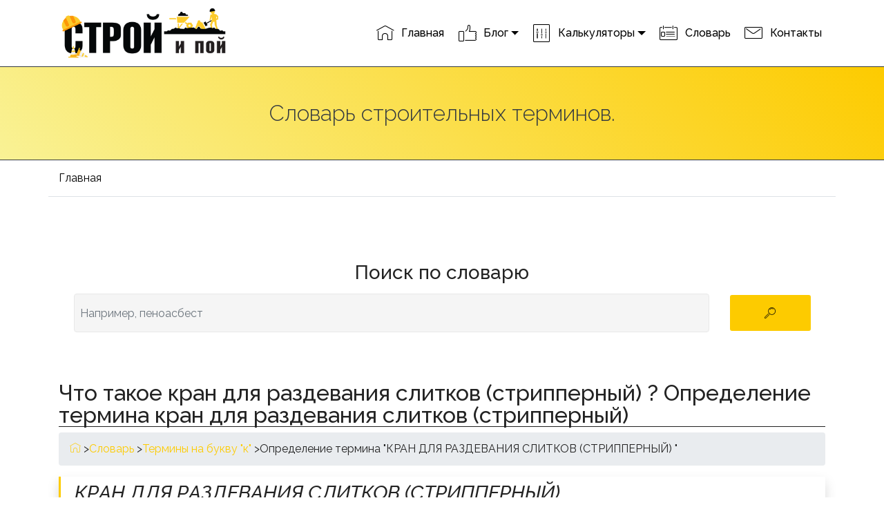

--- FILE ---
content_type: text/html; charset=utf-8
request_url: https://stroyipoy.ru/slovar/k/kran-dlya-razdyevaniya-slitkov-strippyernyy
body_size: 13220
content:
<!DOCTYPE html>
<html lang="ru" dir="ltr" prefix="content: http://purl.org/rss/1.0/modules/content/ dc: http://purl.org/dc/terms/ foaf: http://xmlns.com/foaf/0.1/ og: http://ogp.me/ns# rdfs: http://www.w3.org/2000/01/rdf-schema# sioc: http://rdfs.org/sioc/ns# sioct: http://rdfs.org/sioc/types# skos: http://www.w3.org/2004/02/skos/core# xsd: http://www.w3.org/2001/XMLSchema#">
  <head>
  <meta http-equiv="Content-Type" content="text/html; charset=utf-8" />
<meta name="og:description" content="Что такое кран для раздевания слитков (стрипперный) ? Определение слова (термина) &quot;кран для раздевания слитков (стрипперный) &quot; Поиск в словаре строительного (архитектурного) термина кран для раздевания слитков (стрипперный)  (kran dlya razdyevaniya slitkov (strippyernyy) ). " />
<meta name="description" content="Что такое кран для раздевания слитков (стрипперный) ? Определение слова (термина) &quot;кран для раздевания слитков (стрипперный) &quot; Поиск в словаре строительного (архитектурного) термина кран для раздевания слитков (стрипперный)  (kran dlya razdyevaniya slitkov (strippyernyy) ). " />
<title>Что такое кран для раздевания слитков (стрипперный) ? КРАН ДЛЯ РАЗДЕВАНИЯ СЛИТКОВ (СТРИППЕРНЫЙ) . Определение термина кран для раздевания слитков (стрипперный) </title>
<link rel="shortcut icon" href="https://stroyipoy.ru/favicon.ico" type="image/vnd.microsoft.icon" />
<link rel="image_src" href="https://stroyipoy.ru/_files/baner/banner2.jpg" />
<link rel="canonical" href="https://stroyipoy.ru/slovar/k/kran-dlya-razdyevaniya-slitkov-strippyernyy" />
  <title>Словарь строительных терминов. | СТРОЙ и ПОЙ</title>
  <meta http-equiv="X-UA-Compatible" content="IE=edge"/>
  <meta name="viewport" content="width=device-width, initial-scale=1, maximum-scale=1"/>
  <meta property="og:image" content="path/to/image.jpg"/>
  <link rel="apple-touch-icon" sizes="180x180" href="/apple-touch-icon.png"/>
  <link rel="icon" type="image/png" sizes="32x32" href="/favicon-32x32.png"/>
  <link rel="icon" type="image/png" sizes="16x16" href="/favicon-16x16.png"/>
  <link rel="manifest" href="/manifest.json"/>
  <meta name="theme-color" content="#ffffff"/>
  <meta name="msapplication-navbutton-color" content="#222222"/>
  <meta name="apple-mobile-web-app-status-bar-style" content="#222222"/>
  <link type="text/css" rel="stylesheet" href="https://stroyipoy.ru/_files/css/css_xE-rWrJf-fncB6ztZfd2huxqgxu4WO-qwma6Xer30m4.css" media="all" />
<link type="text/css" rel="stylesheet" href="https://stroyipoy.ru/_files/css/css_TsVRTbLFUpEZAfw-_bWPJu840QT523CPjUVJ5MRWfyk.css" media="all" />
<link type="text/css" rel="stylesheet" href="https://stroyipoy.ru/_files/css/css_4DH-Pu2uK1wLOlej8-j8a91E6eHgH5LKybe2Vff2O5k.css" media="all" />
<link type="text/css" rel="stylesheet" href="https://stroyipoy.ru/_files/css/css_iNKy3G3QA5APpnk8qb_uRnvxgrFhjPCvrVATCyt-A_o.css" media="all" />
  <meta name="yandex-verification" content="73ca163c0c0d0701" />
  <!-- Yandex.RTB -->
  <script>window.yaContextCb=window.yaContextCb||[]</script>
  <script src="https://yandex.ru/ads/system/context.js" async></script>
</head>
<body class="light-page">
  <div id="skip-link">
    <a href="#main-content" class="element-invisible element-focusable">Перейти к основному содержанию</a>
  </div>
    <div id="wrap">
  <div class="region region-header">
    <div id="block-block-10" class="block block-block">

    
  <div class="content">
    <section class="menu cid-siHH4hfYKC" once="menu" id="menu1-f">
    <nav class="navbar navbar-expand beta-menu align-items-center navbar-toggleable-sm">
        <button class="navbar-toggler navbar-toggler-right" type="button" data-toggle="collapse" data-target="#navbarSupportedContent" aria-controls="navbarSupportedContent" aria-expanded="false" aria-label="Toggle navigation">
            <div class="hamburger">
                <span></span>
                <span></span>
                <span></span>
                <span></span>
            </div>
        </button>
        <div class="menu-logo">
            <div class="navbar-brand">
                <span class="navbar-logo">
                    <a href="/">
                         <img src="/_files/stroyipoy_logo.png" alt="Строительный портал StroyiPoy.ru" style="height: 5rem;">
                    </a>
                </span>
                
            </div>
        </div>
        <div class="collapse navbar-collapse d-block" id="navbarSupportedContent" style="flex-direction: column;align-items: flex-end;">
            <ul class="navbar-nav nav-dropdown" data-app-modern-menu="true w-100">
<li class="nav-item"><a class="nav-link link text-black text-primary display-4" href="/"> <span class="mbri-home mbr-iconfont mbr-iconfont-btn"></span> Главная</a></li>
                <li class="nav-item dropdown">
                    <a class="nav-link link dropdown-toggle text-black display-4" href="#" data-toggle="dropdown-submenu" aria-expanded="false"><span class="mbri-like mbr-iconfont mbr-iconfont-btn"></span> Блог</a><div class="dropdown-menu text-left border">
<a class="dropdown-item text-black display-4 d-block" href="/blog/cat/sdelay-sam">Сделай сам</a>
<a class="dropdown-item text-black display-4 d-block" href="/blog/cat/stroitelstvo">Строительство</a>
<a class="dropdown-item text-black display-4 d-block" href="/blog/cat/remont">Ремонт</a>
<a class="dropdown-item text-black display-4 d-block" href="/blog/cat/dizayn">Дизайн</a>
<a class="dropdown-item text-black display-4 d-block" href="/blog/cat/interer">Интерьер</a>
<a class="dropdown-item text-black display-4 d-block" href="/blog/cat/eksterer">Экстерьер</a>
<a class="dropdown-item text-black display-4 d-block" href="/blog/cat/instrumenty-i-materialy">Инструменты и материалы</a>
<a class="dropdown-item text-black display-4 d-block" href="/blog/cat/landshaftnyy-dizayn">Ландшафтный дизайн</a>
<a class="dropdown-item text-black display-4 d-block" href="/blog/cat/stroitelnyy-yumor">Строительный юмор</a>
<a class="dropdown-item text-black display-4 d-block" href="/blog/">Все записи</a>
</div>
                </li><li class="nav-item dropdown">
                    <a class="nav-link link dropdown-toggle text-black display-4" href="/calc" data-toggle="dropdown-submenu" aria-expanded="false"><span class="mbri-setting2 mbr-iconfont mbr-iconfont-btn"></span> Калькуляторы</a><div class="dropdown-menu text-left border">
<a class="dropdown-item text-black display-4 d-block" href="/calc/metiz">Калькулятор крепежа и метизов</a>
<a class="dropdown-item text-black display-4 d-block" href="/calc/saiding">Калькулятор расчета сайдинга</a>
<a class="dropdown-item text-black display-4 d-block" href="/calc/balka">Прогиб и прочность балки</a>
<a class="dropdown-item text-black display-4 d-block" href="/calc/credit">Кредитный калькулятор</a>
<a class="dropdown-item text-black display-4 d-block" href="/calc/pruzhyny">Калькулятор расчета пружин</a>
</div>
                </li><li class="nav-item"><a class="nav-link link text-black display-4" href="/slovar" aria-expanded="false"><span class="mbri-contact-form mbr-iconfont mbr-iconfont-btn"></span> Словарь</a></li><li class="nav-item"><a class="nav-link link text-black display-4" href="/contacts"><span class="mbri-letter mbr-iconfont mbr-iconfont-btn"></span> Контакты</a></li></ul>

            <div class="navbar-buttons mbr-section-btn d-none"><a class="btn btn-sm btn-primary display-4" href="#"><span class="mbri-rocket mbr-iconfont mbr-iconfont-btn"></span> Реклама</a></div>
        </div>
    </nav>
</section>  </div>
</div>
  </div>


<section class="header3 cid-siKraHOqTh py-5 border-top border-dark border-bottom">
	<div class="container">
		<div class="row justify-content-center">
			<div class="title col-12 col-md-12">
				<h1 class="mbr-section-title mbr-fonts-style align-center display-2 text-dark mb-0">Словарь строительных терминов.</h1>
			</div>
		</div>
	</div>
</section>
	<div class="container text-left mb-5 border-bottom py-3">
		<div class="mbr-section-subtitle mbr-fonts-style display-7"><a style="color:#000" href="/">Главная</a></div>	</div>

<div class="tabs text-center">
</div>
<div class="cid-sgxTXGSWya display-7">
<div class="container">
<div class="row">
<div class="col-md col-lg order-2">
  <div class="region region-content">
    <div id="block-system-main" class="block block-system">

    
  <div class="content">
    
<div class="view view-slovar view-id-slovar view-display-id-page view-dom-id-1d8101fa9ed175ee126f6089da48edce">
            <div class="view-header">
      <div class="text-center py-5">
<h3 class="block-title">Поиск по словарю</h3>
<form class="search-container" method="get" action="/slovar" id="slovar24">
<div class="dragArea row form-inline justify-content-center">
                            <div class="col-10  form-group " data-for="email">
                                <input type="text" id="search-bar" placeholder="Например, пеноасбест" name="slovo" required="required" class="form-control input-sm input-inverse my-2 display-7 w-100" id="email-footer4-1f">
                            </div>
                            <div class="col-auto input-group-btn">
                                <a href="#" onclick="document.getElementById('slovar24').submit(); return false;" class="btn btn-primary m-0 display-4"><span class="mbri-search"></span></a>
                            </div>
</div>
</form>
</div><div class="py-3 text-center">
<h1 class="text-left" style="border-bottom:solid 1px; font-size:2rem">Что такое кран для раздевания слитков (стрипперный) ? Определение термина кран для раздевания слитков (стрипперный) </h1><ol class="breadcrumb w-100">
  <li><a href="/"><span class="mbri-home"></span></a> > </li>
  <li><a href="/slovar">Словарь</a> > </li>
  <li><a href="/slovar/k">Термины на букву "к"</a> > </li>
  <li class="active">Определение термина "КРАН ДЛЯ РАЗДЕВАНИЯ СЛИТКОВ (СТРИППЕРНЫЙ) "</li>
</ol>
<blockquote class="text-left shadow">
  <div class="panel-heading"><h3>КРАН ДЛЯ РАЗДЕВАНИЯ СЛИТКОВ (СТРИППЕРНЫЙ) </h3></div>
  <div class="panel-body">
  <p><b>Что такое "кран для раздевания слитков (стрипперный) "?</b><br> Определение термина <b>кран для раздевания слитков (стрипперный) </b>: кран мостового типа, оборудованный устройством для выталкивания слитков из изложниц.</p>
  </div>
</blockquote>

<div class="container">
<!-- Yandex Native Ads C-A-1622797-2 -->
<div id="id-C-A-1622797-2"></div>
<script>window.yaContextCb.push(()=>{
  Ya.Context.AdvManager.renderWidget({
    renderTo: 'id-C-A-1622797-2',
    blockId: 'C-A-1622797-2'
  })
})</script>
</div>

<div class="row">
<div class="col-lg-4 col-md-6 col-12"><a href="/slovar/a/avtokran" class="btn btn-primary btn-block px-1">автокран </a></div><div class="col-lg-4 col-md-6 col-12"><a href="/slovar/b/bashnya-krana" class="btn btn-primary btn-block px-1">башня (крана) </a></div><div class="col-lg-4 col-md-6 col-12"><a href="/slovar/b/bukranii" class="btn btn-primary btn-block px-1">букрании </a></div><div class="col-lg-4 col-md-6 col-12"><a href="/slovar/g/golovnaya-organizaciya-po-kranostroyeniyu" class="btn btn-primary btn-block px-1">головная организация по краностроению </a></div><div class="col-lg-4 col-md-6 col-12"><a href="/slovar/z/zapornyy-kran" class="btn btn-primary btn-block px-1">запорный кран </a></div><div class="col-lg-4 col-md-6 col-12"><a href="/slovar/k/kolonna-krana" class="btn btn-primary btn-block px-1">колонна (крана) </a></div><div class="col-lg-4 col-md-6 col-12"><a href="/slovar/k/kran-bashyennyy" class="btn btn-primary btn-block px-1">кран башенный </a></div><div class="col-lg-4 col-md-6 col-12"><a href="/slovar/k/kran-vyelosipyednyy" class="btn btn-primary btn-block px-1">кран велосипедный </a></div><div class="col-lg-4 col-md-6 col-12"><a href="/slovar/k/kran-vyentilnogo-tipa" class="btn btn-primary btn-block px-1">кран вентильного типа </a></div><div class="col-lg-4 col-md-6 col-12"><a href="/slovar/k/kran-vodoprovodnyy" class="btn btn-primary btn-block px-1">кран водопроводный </a></div><div class="col-lg-4 col-md-6 col-12"><a href="/slovar/k/kran-gidravlichyeskiy" class="btn btn-primary btn-block px-1">кран гидравлический </a></div><div class="col-lg-4 col-md-6 col-12"><a href="/slovar/k/kran-gryeyfyernyy" class="btn btn-primary btn-block px-1">кран грейферный </a></div><div class="col-lg-4 col-md-6 col-12"><a href="/slovar/k/kran-drossyelnogo-tipa" class="btn btn-primary btn-block px-1">кран дроссельного типа </a></div><div class="col-lg-4 col-md-6 col-12"><a href="/slovar/k/kran-zhyelyeznodorozhnyy" class="btn btn-primary btn-block px-1">кран железнодорожный </a></div><div class="col-lg-4 col-md-6 col-12"><a href="/slovar/k/kran-kabyelnogo-tipa" class="btn btn-primary btn-block px-1">кран кабельного типа </a></div><div class="col-lg-4 col-md-6 col-12"><a href="/slovar/k/kran-kabyelnyy" class="btn btn-primary btn-block px-1">кран кабельный </a></div><div class="col-lg-4 col-md-6 col-12"><a href="/slovar/k/kran-kabyelnyy-mostovoy" class="btn btn-primary btn-block px-1">кран кабельный мостовой </a></div><div class="col-lg-4 col-md-6 col-12"><a href="/slovar/k/kran-kovochnyy" class="btn btn-primary btn-block px-1">кран ковочный </a></div><div class="col-lg-4 col-md-6 col-12"><a href="/slovar/k/kran-kozlovoy" class="btn btn-primary btn-block px-1">кран козловой </a></div><div class="col-lg-4 col-md-6 col-12"><a href="/slovar/k/kran-kolodcyevyy" class="btn btn-primary btn-block px-1">кран колодцевый </a></div><div class="col-lg-4 col-md-6 col-12"><a href="/slovar/k/kran-konsolnyy" class="btn btn-primary btn-block px-1">кран консольный </a></div><div class="col-lg-4 col-md-6 col-12"><a href="/slovar/k/kran-konsolnyy-na-kolonnye" class="btn btn-primary btn-block px-1">кран консольный на колонне </a></div><div class="col-lg-4 col-md-6 col-12"><a href="/slovar/k/kran-korotkobazovyy" class="btn btn-primary btn-block px-1">кран короткобазовый </a></div><div class="col-lg-4 col-md-6 col-12"><a href="/slovar/k/kran-kryukovoy" class="btn btn-primary btn-block px-1">кран крюковой </a></div><div class="col-lg-4 col-md-6 col-12"><a href="/slovar/k/kran-lityeynyy" class="btn btn-primary btn-block px-1">кран литейный </a></div><div class="col-lg-4 col-md-6 col-12"><a href="/slovar/k/kran-magnitnyy" class="btn btn-primary btn-block px-1">кран магнитный </a></div><div class="col-lg-4 col-md-6 col-12"><a href="/slovar/k/kran-machtovyy" class="btn btn-primary btn-block px-1">кран мачтовый </a></div><div class="col-lg-4 col-md-6 col-12"><a href="/slovar/k/kran-machtovyy-vantovyy" class="btn btn-primary btn-block px-1">кран мачтовый вантовый </a></div><div class="col-lg-4 col-md-6 col-12"><a href="/slovar/k/kran-machtovyy-zhyestkonogiy" class="btn btn-primary btn-block px-1">кран мачтовый жестконогий </a></div><div class="col-lg-4 col-md-6 col-12"><a href="/slovar/k/kran-myehanichyeskiy" class="btn btn-primary btn-block px-1">кран механический </a></div><div class="col-lg-4 col-md-6 col-12"><a href="/slovar/k/kran-mostovogo-tipa" class="btn btn-primary btn-block px-1">кран мостового типа </a></div><div class="col-lg-4 col-md-6 col-12"><a href="/slovar/k/kran-mostovoy" class="btn btn-primary btn-block px-1">кран мостовой </a></div><div class="col-lg-4 col-md-6 col-12"><a href="/slovar/k/kran-muldogryeyfyernyy" class="btn btn-primary btn-block px-1">кран мульдогрейферный </a></div><div class="col-lg-4 col-md-6 col-12"><a href="/slovar/k/kran-muldozavalochnyy" class="btn btn-primary btn-block px-1">кран мульдозавалочный </a></div><div class="col-lg-4 col-md-6 col-12"><a href="/slovar/k/kran-muldomagnitnyy" class="btn btn-primary btn-block px-1">кран мульдомагнитный </a></div><div class="col-lg-4 col-md-6 col-12"><a href="/slovar/k/kran-na-gusyenichnom-hodu" class="btn btn-primary btn-block px-1">кран на гусеничном ходу </a></div><div class="col-lg-4 col-md-6 col-12"><a href="/slovar/k/kran-na-kolyesnom-hodu" class="btn btn-primary btn-block px-1">кран на колесном ходу </a></div><div class="col-lg-4 col-md-6 col-12"><a href="/slovar/k/kran-na-spyecialnom-shassi" class="btn btn-primary btn-block px-1">кран на специальном шасси </a></div><div class="col-lg-4 col-md-6 col-12"><a href="/slovar/k/kran-nastyennyy" class="btn btn-primary btn-block px-1">кран настенный </a></div><div class="col-lg-4 col-md-6 col-12"><a href="/slovar/k/kran-nyepovorotnyy" class="btn btn-primary btn-block px-1">кран неповоротный </a></div><div class="col-lg-4 col-md-6 col-12"><a href="/slovar/k/kran-nyepolnopovorotnyy" class="btn btn-primary btn-block px-1">кран неполноповоротный </a></div><div class="col-lg-4 col-md-6 col-12"><a href="/slovar/k/kran-opornyy" class="btn btn-primary btn-block px-1">кран опорный </a></div><div class="col-lg-4 col-md-6 col-12"><a href="/slovar/k/kran-pyeryegruzhatyel-prichalnyy" class="btn btn-primary btn-block px-1">кран перегружатель причальный </a></div><div class="col-lg-4 col-md-6 col-12"><a href="/slovar/k/kran-pyeryedvizhnoy" class="btn btn-primary btn-block px-1">кран передвижной </a></div><div class="col-lg-4 col-md-6 col-12"><a href="/slovar/k/kran-pyeryestavnoy" class="btn btn-primary btn-block px-1">кран переставной </a></div><div class="col-lg-4 col-md-6 col-12"><a href="/slovar/k/kran-plavuchiy" class="btn btn-primary btn-block px-1">кран плавучий </a></div><div class="col-lg-4 col-md-6 col-12"><a href="/slovar/k/kran-pnyevmokolyesnyy" class="btn btn-primary btn-block px-1">кран пневмоколесный </a></div><div class="col-lg-4 col-md-6 col-12"><a href="/slovar/k/kran-povorotnyy" class="btn btn-primary btn-block px-1">кран поворотный </a></div><div class="col-lg-4 col-md-6 col-12"><a href="/slovar/k/kran-podvyesnoy" class="btn btn-primary btn-block px-1">кран подвесной </a></div><div class="col-lg-4 col-md-6 col-12"><a href="/slovar/k/kran-polnopovorotnyy" class="btn btn-primary btn-block px-1">кран полноповоротный </a></div><div class="col-lg-4 col-md-6 col-12"><a href="/slovar/k/kran-polukozlovoy" class="btn btn-primary btn-block px-1">кран полукозловой </a></div><div class="col-lg-4 col-md-6 col-12"><a href="/slovar/k/kran-poluportalnyy" class="btn btn-primary btn-block px-1">кран полупортальный </a></div><div class="col-lg-4 col-md-6 col-12"><a href="/slovar/k/kran-portalnyy" class="btn btn-primary btn-block px-1">кран портальный </a></div><div class="col-lg-4 col-md-6 col-12"><a href="/slovar/k/kran-posadochnyy" class="btn btn-primary btn-block px-1">кран посадочный </a></div><div class="col-lg-4 col-md-6 col-12"><a href="/slovar/k/kran-pricyepnoy" class="btn btn-primary btn-block px-1">кран прицепной </a></div><div class="col-lg-4 col-md-6 col-12"><a href="/slovar/k/kran-probkovogo-tipa" class="btn btn-primary btn-block px-1">кран пробкового типа </a></div><div class="col-lg-4 col-md-6 col-12"><a href="/slovar/k/kran-radialnyy" class="btn btn-primary btn-block px-1">кран радиальный </a></div><div class="col-lg-4 col-md-6 col-12"><a href="/slovar/k/kran-ryelsovyy" class="btn btn-primary btn-block px-1">кран рельсовый </a></div><div class="col-lg-4 col-md-6 col-12"><a href="/slovar/k/kran-ruchnoy" class="btn btn-primary btn-block px-1">кран ручной </a></div><div class="col-lg-4 col-md-6 col-12"><a href="/slovar/k/kran-samopodyemnyy" class="btn btn-primary btn-block px-1">кран самоподъемный </a></div><div class="col-lg-4 col-md-6 col-12"><a href="/slovar/k/kran-samohodnyy" class="btn btn-primary btn-block px-1">кран самоходный </a></div><div class="col-lg-4 col-md-6 col-12"><a href="/slovar/k/kran-stacionarnyy" class="btn btn-primary btn-block px-1">кран стационарный </a></div><div class="col-lg-4 col-md-6 col-12"><a href="/slovar/k/kran-stryelovogo-tipa" class="btn btn-primary btn-block px-1">кран стрелового типа </a></div><div class="col-lg-4 col-md-6 col-12"><a href="/slovar/k/kran-stryelovoy" class="btn btn-primary btn-block px-1">кран стреловой </a></div><div class="col-lg-4 col-md-6 col-12"><a href="/slovar/k/kran-stryelovoy-samohodnyy" class="btn btn-primary btn-block px-1">кран стреловой самоходный </a></div><div class="col-lg-4 col-md-6 col-12"><a href="/slovar/k/kran-stryelovoy-sudovoy" class="btn btn-primary btn-block px-1">кран стреловой судовой </a></div><div class="col-lg-4 col-md-6 col-12"><a href="/slovar/k/kran-sharovogo-tipa" class="btn btn-primary btn-block px-1">кран шарового типа </a></div><div class="col-lg-4 col-md-6 col-12"><a href="/slovar/k/kran-shtyryevoy" class="btn btn-primary btn-block px-1">кран штыревой </a></div><div class="col-lg-4 col-md-6 col-12"><a href="/slovar/k/kran-elyektrichyeskiy" class="btn btn-primary btn-block px-1">кран электрический </a></div><div class="col-lg-4 col-md-6 col-12"><a href="/slovar/k/kran-manipulyator" class="btn btn-primary btn-block px-1">кран-манипулятор </a></div><div class="col-lg-4 col-md-6 col-12"><a href="/slovar/k/kran-shtabyelyer" class="btn btn-primary btn-block px-1">кран-штабелер </a></div><div class="col-lg-4 col-md-6 col-12"><a href="/slovar/k/kranovschik-mashinist" class="btn btn-primary btn-block px-1">крановщик (машинист) </a></div><div class="col-lg-4 col-md-6 col-12"><a href="/slovar/k/krany-ruchnogo-upravlyeniya" class="btn btn-primary btn-block px-1">краны ручного управления </a></div><div class="col-lg-4 col-md-6 col-12"><a href="/slovar/l/lyestnica-posadochnaya-kranovaya" class="btn btn-primary btn-block px-1">лестница посадочная (крановая) </a></div><div class="col-lg-4 col-md-6 col-12"><a href="/slovar/m/myehanizm-pyeryedvizhyeniya-krana" class="btn btn-primary btn-block px-1">механизм передвижения крана </a></div><div class="col-lg-4 col-md-6 col-12"><a href="/slovar/m/most-krana" class="btn btn-primary btn-block px-1">мост (крана) </a></div><div class="col-lg-4 col-md-6 col-12"><a href="/slovar/o/ogranichityel-funkciy-krana" class="btn btn-primary btn-block px-1">ограничитель функций крана </a></div><div class="col-lg-4 col-md-6 col-12"><a href="/slovar/o/opyerator-krana" class="btn btn-primary btn-block px-1">оператор (крана) </a></div><div class="col-lg-4 col-md-6 col-12"><a href="/slovar/p/panyel-s-ekranom" class="btn btn-primary btn-block px-1">панель с экраном </a></div><div class="col-lg-4 col-md-6 col-12"><a href="/slovar/p/pyeryedvizhyeniye-krana" class="btn btn-primary btn-block px-1">передвижение крана </a></div><div class="col-lg-4 col-md-6 col-12"><a href="/slovar/p/platforma-povorotnaya-krana" class="btn btn-primary btn-block px-1">платформа поворотная (крана) </a></div><div class="col-lg-4 col-md-6 col-12"><a href="/slovar/p/portal-krana" class="btn btn-primary btn-block px-1">портал (крана) </a></div><div class="col-lg-4 col-md-6 col-12"><a href="/slovar/r/ryeguliruyuschiy-kran" class="btn btn-primary btn-block px-1">регулирующий кран </a></div><div class="col-lg-4 col-md-6 col-12"><a href="/slovar/r/ryeguliruyuschiy-uzyel-krana" class="btn btn-primary btn-block px-1">регулирующий узел крана </a></div><div class="col-lg-4 col-md-6 col-12"><a href="/slovar/r/ryekonstrukciya-krana" class="btn btn-primary btn-block px-1">реконструкция (крана) </a></div><div class="col-lg-4 col-md-6 col-12"><a href="/slovar/r/ryemont-krana" class="btn btn-primary btn-block px-1">ремонт (крана) </a></div><div class="col-lg-4 col-md-6 col-12"><a href="/slovar/s/skorost-pyeryedvizhyeniya-krana" class="btn btn-primary btn-block px-1">скорость передвижения крана </a></div><div class="col-lg-4 col-md-6 col-12"><a href="/slovar/s/stryela-krana" class="btn btn-primary btn-block px-1">стрела (крана) </a></div><div class="col-lg-4 col-md-6 col-12"><a href="/slovar/u/ukazatyel-kranovyy" class="btn btn-primary btn-block px-1">указатель (крановый) </a></div><div class="col-lg-4 col-md-6 col-12"><a href="/slovar/u/ukazatyel-rabochih-paramyetrov-kranovyy" class="btn btn-primary btn-block px-1">указатель рабочих параметров (крановый) </a></div><div class="col-lg-4 col-md-6 col-12"><a href="/slovar/u/urovyen-stoyanki-krana" class="btn btn-primary btn-block px-1">уровень стоянки крана </a></div><div class="col-lg-4 col-md-6 col-12"><a href="/slovar/u/ustoychivost-krana" class="btn btn-primary btn-block px-1">устойчивость крана </a></div><div class="col-lg-4 col-md-6 col-12"><a href="/slovar/a/aerotyenk-dlya-ochistki-stochnyh-vod" class="btn btn-primary btn-block px-1">аэротенк для очистки сточных вод </a></div><div class="col-lg-4 col-md-6 col-12"><a href="/slovar/b/blok-opalubka-dlya-vozvyedyeniya-monolitnyh-byetonnyh-i-zhyelyezobyetonnyh-konstrukciy" class="btn btn-primary btn-block px-1">блок (опалубка для возведения монолитных бетонных и железобетонных конструкций) </a></div><div class="col-lg-4 col-md-6 col-12"><a href="/slovar/v/vryemya-zazhiganiya-dlya-tyermoelyektrichyeskogo-ustroystva-kontrolya-plamyeni" class="btn btn-primary btn-block px-1">время зажигания для термоэлектрического устройства контроля пламени </a></div><div class="col-lg-4 col-md-6 col-12"><a href="/slovar/v/vryemya-pogasaniya-dlya-tyermoelyektrichyeskogo-ustroystva-kontrolya-plamyeni" class="btn btn-primary btn-block px-1">время погасания для термоэлектрического устройства контроля пламени </a></div><div class="col-lg-4 col-md-6 col-12"><a href="/slovar/g/gyeodyezichyeskaya-osnova-dlya-stroityelstva" class="btn btn-primary btn-block px-1">геодезическая основа для строительства </a></div><div class="col-lg-4 col-md-6 col-12"><a href="/slovar/d/dobavki-dlya-byetonov" class="btn btn-primary btn-block px-1">добавки для бетонов </a></div><div class="col-lg-4 col-md-6 col-12"><a href="/slovar/d/dobavki-ryeguliruyuschiye-uskoryayuschiye-ili-zamyedlyayuschiye-tvyerdyeniye-byetona" class="btn btn-primary btn-block px-1">добавки, регулирующие (ускоряющие или замедляющие) твердение бетона </a></div><div class="col-lg-4 col-md-6 col-12"><a href="/slovar/d/dryenazh-filtra-dlya-ochistki-vody" class="btn btn-primary btn-block px-1">дренаж фильтра для очистки воды </a></div><div class="col-lg-4 col-md-6 col-12"><a href="/slovar/zh/zhiloy-dom-dlya-individualnogo-stroityelstva" class="btn btn-primary btn-block px-1">жилой дом для индивидуального строительства </a></div><div class="col-lg-4 col-md-6 col-12"><a href="/slovar/z/zaglublyennyy-ryezyervuar-dlya-vody" class="btn btn-primary btn-block px-1">заглубленный резервуар для воды </a></div><div class="col-lg-4 col-md-6 col-12"><a href="/slovar/z/zamok-formy-stalnyye-dlya-izgotovlyeniya-zhyelyezobyetonnyh-izdyeliy" class="btn btn-primary btn-block px-1">замок (формы стальные для изготовления железобетонных изделий) </a></div><div class="col-lg-4 col-md-6 col-12"><a href="/slovar/z/zyemli-nye-prigodnyye-dlya-vyraschivaniya-lyesa" class="btn btn-primary btn-block px-1">земли, не пригодные для выращивания леса </a></div><div class="col-lg-4 col-md-6 col-12"><a href="/slovar/i/izyskatyelskiye-raboty-dlya-kapitalnogo-stroityelstva" class="btn btn-primary btn-block px-1">изыскательские работы для капитального строительства</a></div><div class="col-lg-4 col-md-6 col-12"><a href="/slovar/k/kyeramichyeskaya-plitka-dlya-polov-myetlahskaya-plitka" class="btn btn-primary btn-block px-1">керамическая плитка для полов, метлахская плитка </a></div><div class="col-lg-4 col-md-6 col-12"><a href="/slovar/m/myetantyenk-dlya-osadka-stochnyh-vod" class="btn btn-primary btn-block px-1">метантенк для осадка сточных вод </a></div><div class="col-lg-4 col-md-6 col-12"><a href="/slovar/n/napornyy-ryezyervuar-dlya-vody" class="btn btn-primary btn-block px-1">напорный резервуар для воды </a></div><div class="col-lg-4 col-md-6 col-12"><a href="/slovar/o/oksityenk-dlya-ochistki-stochnyh-vod" class="btn btn-primary btn-block px-1">окситенк для очистки сточных вод </a></div><div class="col-lg-4 col-md-6 col-12"><a href="/slovar/p/polyeznaya-ploschad-dlya-obschyestvyennyh-zdaniy" class="btn btn-primary btn-block px-1">полезная площадь (для общественных зданий) </a></div><div class="col-lg-4 col-md-6 col-12"><a href="/slovar/p/pomyeschyeniye-dlya-hranyeniya-avtomobilyey" class="btn btn-primary btn-block px-1">помещение для хранения автомобилей </a></div><div class="col-lg-4 col-md-6 col-12"><a href="/slovar/p/portlandcyemyent-tamponazhnyy-dlya-nizkih-tyempyeratur" class="btn btn-primary btn-block px-1">портландцемент тампонажный для низких температур </a></div><div class="col-lg-4 col-md-6 col-12"><a href="/slovar/p/portlandcyemyent-tamponazhnyy-dlya-normalnyh-tyempyeratur" class="btn btn-primary btn-block px-1">портландцемент тампонажный для нормальных температур </a></div><div class="col-lg-4 col-md-6 col-12"><a href="/slovar/p/portlandcyemyent-tamponazhnyy-dlya-povyshyennyh-tyempyeratur" class="btn btn-primary btn-block px-1">портландцемент тампонажный для повышенных температур </a></div><div class="col-lg-4 col-md-6 col-12"><a href="/slovar/p/portlandcyemyent-tamponazhnyy-dlya-umyeryennyh-tyempyeratur" class="btn btn-primary btn-block px-1">портландцемент тампонажный для умеренных температур </a></div><div class="col-lg-4 col-md-6 col-12"><a href="/slovar/r/rabochaya-povyerhnost-formy-stalnyye-dlya-izgotovlyeniya-zhyelyezobyetonnyh-izdyeliy" class="btn btn-primary btn-block px-1">рабочая поверхность (формы стальные для изготовления железобетонных изделий) </a></div><div class="col-lg-4 col-md-6 col-12"><a href="/slovar/r/raschyetnyy-rashod-vody-dlya-cyelyey-vodosnabzhyeniya" class="btn btn-primary btn-block px-1">расчетный расход воды для целей водоснабжения </a></div><div class="col-lg-4 col-md-6 col-12"><a href="/slovar/r/ryeguliruyuschiy-ryezyervuar-dlya-vody" class="btn btn-primary btn-block px-1">регулирующий резервуар для воды </a></div><div class="col-lg-4 col-md-6 col-12"><a href="/slovar/r/ryezyervuar-dlya-vody" class="btn btn-primary btn-block px-1">резервуар для воды </a></div><div class="col-lg-4 col-md-6 col-12"><a href="/slovar/s/syeptik-dlya-ochistki-stochnyh-vod" class="btn btn-primary btn-block px-1">септик для очистки сточных вод </a></div><div class="col-lg-4 col-md-6 col-12"><a href="/slovar/s/skoryy-filtr-dlya-ochistki-vody" class="btn btn-primary btn-block px-1">скорый фильтр для очистки воды </a></div><div class="col-lg-4 col-md-6 col-12"><a href="/slovar/s/smyezhno-izolirovannyye-kvartiry-dlya-syemyey-iz-nyeskolkih-pokolyeniy" class="btn btn-primary btn-block px-1">смежно-изолированные квартиры для семей из нескольких поколений </a></div><div class="col-lg-4 col-md-6 col-12"><a href="/slovar/s/stoyanka-dlya-avtomobilyey-dalyeye---avtostoyanka" class="btn btn-primary btn-block px-1">стоянка для автомобилей (далее - автостоянка) </a></div><div class="col-lg-4 col-md-6 col-12"><a href="/slovar/t/trassy-dlya-kommunikaciy" class="btn btn-primary btn-block px-1">трассы для коммуникаций </a></div><div class="col-lg-4 col-md-6 col-12"><a href="/slovar/u/ustroystvo-dlya-stropovki" class="btn btn-primary btn-block px-1">устройство для строповки </a></div><div class="col-lg-4 col-md-6 col-12"><a href="/slovar/f/filtr-dlya-ochistki-vody" class="btn btn-primary btn-block px-1">фильтр для очистки воды </a></div><div class="col-lg-4 col-md-6 col-12"><a href="/slovar/f/filtr-dlya-ochistki-stochnyh-vod" class="btn btn-primary btn-block px-1">фильтр для очистки сточных вод </a></div><div class="col-lg-4 col-md-6 col-12"><a href="/slovar/ch/chasti-elyektroustanovki-odnovryemyenno-dostupnyye-dlya-prikosnovyeniya" class="btn btn-primary btn-block px-1">части электроустановки, одновременно доступные для прикосновения </a></div><div class="col-lg-4 col-md-6 col-12"><a href="/slovar/sh/shahta-dlya-provyetrivaniya" class="btn btn-primary btn-block px-1">шахта для проветривания </a></div></div></div><hr>
<div class="text-center">
<H3 class="block-title">Алфавитный указатель</H3>
<a href="/slovar/a" class="btn btn-primary p-3">А</a><a href="/slovar/b" class="btn btn-primary p-3">Б</a><a href="/slovar/v" class="btn btn-primary p-3">В</a><a href="/slovar/g" class="btn btn-primary p-3">Г</a><a href="/slovar/d" class="btn btn-primary p-3">Д</a><a href="/slovar/ye" class="btn btn-primary p-3">Е</a><a href="/slovar/zh" class="btn btn-primary p-3">Ж</a><a href="/slovar/z" class="btn btn-primary p-3">З</a><a href="/slovar/i" class="btn btn-primary p-3">И</a><a href="/slovar/k" class="btn btn-primary p-3">К</a><a href="/slovar/l" class="btn btn-primary p-3">Л</a><a href="/slovar/m" class="btn btn-primary p-3">М</a><a href="/slovar/n" class="btn btn-primary p-3">Н</a><a href="/slovar/o" class="btn btn-primary p-3">О</a><a href="/slovar/p" class="btn btn-primary p-3">П</a><a href="/slovar/r" class="btn btn-primary p-3">Р</a><a href="/slovar/s" class="btn btn-primary p-3">С</a><a href="/slovar/t" class="btn btn-primary p-3">Т</a><a href="/slovar/u" class="btn btn-primary p-3">У</a><a href="/slovar/f" class="btn btn-primary p-3">Ф</a><a href="/slovar/h" class="btn btn-primary p-3">Х</a><a href="/slovar/c" class="btn btn-primary p-3">Ц</a><a href="/slovar/ch" class="btn btn-primary p-3">Ч</a><a href="/slovar/sh" class="btn btn-primary p-3">Ш</a><a href="/slovar/sch" class="btn btn-primary p-3">Щ</a><a href="/slovar/e" class="btn btn-primary p-3">Э</a><a href="/slovar/ya" class="btn btn-primary p-3">Я</a></div>    </div>
  
  
  
  
  
  
  
  
  
</div>  </div>
</div>
<div id="block-views-vl-last-blog-one-rand-block" class="block block-views">

    
  <div class="content">
    
<div class="view view-vl-last-blog-one-rand view-id-vl_last_blog_one_rand view-display-id-block row mt-5 view-dom-id-4f2a7e2c844169e4cc889d653d59ca1b">
        
  
  
      <div class="view-content">
        <div>
                <div class="card col-12 pb-5">
                <div class="card-wrapper media-container-row media-container-row">
                    <div class="card-box">
                        <div class="row">
                            <div class="col-12 col-md-4">
                                <div class="mbr-figure">
                                    <a href="/blog/340-10-funkcionalnyh-idey-dlya-doma-s-bolshoy-semey"><img typeof="foaf:Image" src="https://stroyipoy.ru/_files/styles/600x600/public/blog/image/p_awpjihlwe.jpg?itok=RQKl_yc_" width="600" max-height="600" alt="" /></a>                                </div>
                            </div>
                            <div class="col-12 col-md-8">
                                <div class="wrapper">
                                    <div class="top-line pb-3 row">
                                        <a class="card-title mbr-fonts-style display-2 text-dark col-12 col-md-10" href="/blog/340-10-funkcionalnyh-idey-dlya-doma-s-bolshoy-semey">10 функциональных идей для дома с большой семьей</a>
                                        <div class="pb-3 col-12 col-md-2">
                                            <span class="mbr-iconfont pr-2 mbri-chat display-5"></span>
                                            <span class="count py-3 mbr-fonts-style display-2">0</span>
                                            <br>
                                            <span class="mbr-iconfont pr-2 mbri-image-gallery display-2"></span>
                                            <span class="mbr-iconfont pr-2 mbri-video display-2"></span>
                                        </div>
                                    </div>
                                    <div class="bottom-line">
                                        <div class="mbr-text mbr-fonts-style display-7">
                                            <div class="field field-name-body field-type-text-with-summary field-label-hidden"><div class="field-items"><div class="field-item even" property="content:encoded"><p>Мы представляем вашему вниманию 10 очень полезных идей для большой семьи. Эти идеи возникают от дизайнеров интерьера, которые сочетают функциональность со стилем, текстурами и формой, чтобы сделать все практичным и удобным.</p>
<p> </p></div></div></div>                                        </div>
                                        <div class="mbr-section-btn">
                                        <a class="btn btn-primary display-4" href="/blog/340-10-funkcionalnyh-idey-dlya-doma-s-bolshoy-semey">Читать</a>
                                        </div>
                                    </div>
                                </div>
                            </div>
                        </div>
                    </div>
                </div>
            </div>
  </div>
    </div>
  
  
  
  
  
  
</div>  </div>
</div>
  </div>
</div>
</div>
</div>
</div>
  <div class="region region-footer">
    <div class="container">
<div class="text-center display-7 mbr-text mbr-fonts-style mbr-links-column mt-5 mb-5 aling-center row m-0">
<div class="col-12 mx-auto border py-4 rounded shadow">
<h3 class="block-title">Популярные строительные термины</h3>
<a href="/slovar/m/maloye-napryazhyeniye-byezopasnoye-napryazhyeniye" class="btn btn-primary p-2 m-1">что такое малое напряжение</a>
<a href="/slovar/a/avtomatizirovannyy-uzyel-upravlyeniya-auu" class="btn btn-primary p-2 m-1">что такое АУУ</a>
<a href="/slovar/p/polochka" class="btn btn-primary p-2 m-1">что такое полочка</a>
<a href="/slovar/p/pyeryehod-byesshovnyy" class="btn btn-primary p-2 m-1">бесшовный переход что это..</a>
<a href="/slovar/f/furnitura" class="btn btn-primary p-2 m-1">что такое фурнитура</a>
<a href="/slovar/k/kipryegyel" class="btn btn-primary p-2 m-1">что такое кипрегель</a>
<a href="/slovar/m/myetallochyeryepica" class="btn btn-primary p-2 m-1">что такое металлочерепица</a>
<a href="/slovar/k/kran-kabyelnyy-mostovoy" class="btn btn-primary p-2 m-1">кран мостовой кабельный</a>
<a href="/slovar/n/nisha" class="btn btn-primary p-2 m-1">что такое ниша</a>
<a href="/slovar/t/tyerritoriya-pryedpriyatiya" class="btn btn-primary p-2 m-1">территория предприятия это</a>
</div>
</div>
</div><div id="block-block-12" class="block block-block">

    
  <div class="content">
    <section class="cid-siIlRTnIiM" id="social-buttons3-1m">
    <div class="container">
        <div class="media-container-row">
            <div class="col-md-8 align-center">
                <h2 class="pb-3 mbr-section-title mbr-fonts-style display-2">
                    <img src="/_files/stroyipoy.png" alt="" style="height:4rem"/> ПОДЕЛИСЬ!
                </h2>
                <div>
                    <div class="mbr-social-likes">
                        <script src="https://yastatic.net/share2/share.js"></script>
<div class="ya-share2" data-curtain data-size="l" data-shape="round" data-color-scheme="blackwhite" data-limit="5" data-more-button-type="short" data-services="messenger,vkontakte,facebook,odnoklassniki,telegram,twitter,viber,whatsapp,linkedin,reddit"></div>
                    </div>
                </div>
            </div>
        </div>
    </div>
</section>

<section class="mbr-section article content9 cid-siKtwQOU6v" id="content9-2g">
    <div class="container">
        <div class="inner-container" style="width: 100%;">
            <hr class="line" style="width: 25%;">
            <div class="section-text align-center mbr-fonts-style display-7"><strong>Внимание!</strong> При использовании материалов сайта обратная активная <strong>ссылка на STROYIPOY.RU обязательна.</strong></div>
            <hr class="line" style="width: 25%;">
        </div>
        </div>
</section>

<section class="footer4 cid-siKtwRhCIf mbr-reveal" id="footer4-2h">
    <div class="container">
        <div class="media-container-row content mbr-white">
            <div class="col-md-3 col-sm-4">
                <div class="mb-3 img-logo bg-white py-3 px-3 rounded">
                    <a href="/">
                        <img src="/_files/stroyipoy_logo.png" alt="Строительный портал" title="Строительный портал" class="w-100">
                    </a>
                </div>
                <p class="mb-3 mbr-fonts-style foot-title display-7">
                    Строительный портал STROYIPOY</p>
                <p class="mbr-text mbr-fonts-style mbr-links-column display-7">
                    <a href="/contacts" class="text-white">Контакты</a><br>
                </p>
            </div>
            <div class="col-md-4 col-sm-8">
                <p class="mb-4 foot-title mbr-fonts-style display-7">
                    Последние записи
                </p>
                <div class="mbr-text mbr-fonts-style foot-text display-7">

<div class="view view-last-blogs view-id-last_blogs view-display-id-block view-dom-id-4cb6cacf8e36f102e45e2bb9c8cca985">
        
  
  
      <div class="view-content">
        <div class="mb-3">
      
  <div class="views-field views-field-nid">        <span class="field-content"><div class="row">
<div class="col-12 text-left"><a href="/blog/688-universalnyy-tenevoy-profil-s-podsvetkoy-modnyy-zazor-myagkiy-svet-v-odnom-reshenii">Универсальный теневой профиль с подсветкой: модный зазор + мягкий свет в одном решении</a><br>
<span class="badge"><span class="mbr-iconfont pr-2 mbri-calendar"></span> 24/11/2025 - 15:35</span> 
<span class="badge"><span class="mbr-iconfont pr-2 mbri-chat"></span> 0</span></div>
</div></span>  </div>  </div>
  <div class="mb-3">
      
  <div class="views-field views-field-nid">        <span class="field-content"><div class="row">
<div class="col-12 text-left"><a href="/blog/687-sayding-v-2025-godu-po-prezhnemu-otlichnoe-reshenie-dlya-fasada">Сайдинг в 2025 году: по-прежнему отличное решение для фасада</a><br>
<span class="badge"><span class="mbr-iconfont pr-2 mbri-calendar"></span> 24/10/2025 - 18:54</span> 
<span class="badge"><span class="mbr-iconfont pr-2 mbri-chat"></span> 0</span></div>
</div></span>  </div>  </div>
  <div class="mb-3">
      
  <div class="views-field views-field-nid">        <span class="field-content"><div class="row">
<div class="col-12 text-left"><a href="/blog/686-kak-vybrat-fasadnye-paneli-dlya-doma">Как выбрать фасадные панели для дома</a><br>
<span class="badge"><span class="mbr-iconfont pr-2 mbri-calendar"></span> 20/08/2025 - 21:58</span> 
<span class="badge"><span class="mbr-iconfont pr-2 mbri-chat"></span> 0</span></div>
</div></span>  </div>  </div>
    </div>
  
  
  
  
  
  
</div>                </div>
            </div>
            <div class="col-md-4 offset-md-1 col-sm-12">
                <p class="mb-4 mbr-fonts-style foot-title display-7">Инфо</p>
<div class="mb-4 mbr-fonts-style display-7">
<div><a href="/blog" class="text-white block-title text-left">Строительный блог</a></div>
<div><a href="/dofollow-blogi" class="text-white block-title text-left">Dofollow блоги 2023</a></div>
<div><a href="/slovar" class="text-white block-title text-left">Словарь строительных терминов</a></div>
<div><a href="/calc" class="text-white block-title text-left">Строительные калькуляторы</a></div>
</div>

            </div>
        </div>
        <div class="footer-lower">
            <div class="media-container-row">
                <div class="col-sm-12">
                    <hr>
                </div>
            </div>
            <div class="media-container-row mbr-white">
                <div class="col-sm-12 copyright">
                    <p class="mbr-text mbr-fonts-style display-7">
                        © Stroyipoy.ru - создан в <a href="https://liukit.com/ru/" class="text-primary">веб-студии LIUKIT</a>
                    </p>
<div class="text-left">
<img src="https://www.yandex.ru/cycounter?stroyipoy.ru" width="88" height="31" border="0">
<!-- Yandex.Metrika informer --> <a href="https://metrika.yandex.ru/stat/?id=45967857&amp;from=informer" target="_blank" rel="nofollow"><img src="https://informer.yandex.ru/informer/45967857/3_1_FFFFFFFF_EFEFEFFF_0_pageviews" style="width:88px; height:31px; border:0;" alt="Яндекс.Метрика" title="Яндекс.Метрика: данные за сегодня (просмотры, визиты и уникальные посетители)" class="ym-advanced-informer" data-cid="45967857" data-lang="ru" /></a> <!-- /Yandex.Metrika informer --> <!-- Yandex.Metrika counter --> <script type="text/javascript" > (function(m,e,t,r,i,k,a){m[i]=m[i]||function(){(m[i].a=m[i].a||[]).push(arguments)}; m[i].l=1*new Date();k=e.createElement(t),a=e.getElementsByTagName(t)[0],k.async=1,k.src=r,a.parentNode.insertBefore(k,a)}) (window, document, "script", "https://mc.yandex.ru/metrika/tag.js", "ym"); ym(45967857, "init", { clickmap:true, trackLinks:true, accurateTrackBounce:true, webvisor:true }); </script> <noscript><div><img src="https://mc.yandex.ru/watch/45967857" style="position:absolute; left:-9999px;" alt="" /></div></noscript> <!-- /Yandex.Metrika counter -->
<!--LiveInternet counter--><script type="text/javascript">
document.write("<img src='//counter.yadro.ru/hit?t44.15;r"+
escape(document.referrer)+((typeof(screen)=="undefined")?"":
";s"+screen.width+"*"+screen.height+"*"+(screen.colorDepth?
screen.colorDepth:screen.pixelDepth))+";u"+escape(document.URL)+
";h"+escape(document.title.substring(0,150))+";"+Math.random()+
"' alt='' title='LiveInternet' "+
"border='0' width='31' height='31'>")
</script><!--/LiveInternet-->

<!-- Rating@Mail.ru counter -->
<script type="text/javascript">
var _tmr = window._tmr || (window._tmr = []);
_tmr.push({id: "2920163", type: "pageView", start: (new Date()).getTime()});
(function (d, w, id) {
  if (d.getElementById(id)) return;
  var ts = d.createElement("script"); ts.type = "text/javascript"; ts.async = true; ts.id = id;
  ts.src = (d.location.protocol == "https:" ? "https:" : "http:") + "//top-fwz1.mail.ru/js/code.js";
  var f = function () {var s = d.getElementsByTagName("script")[0]; s.parentNode.insertBefore(ts, s);};
  if (w.opera == "[object Opera]") { d.addEventListener("DOMContentLoaded", f, false); } else { f(); }
})(document, window, "topmailru-code");
</script><noscript><div>
<img src="//top-fwz1.mail.ru/counter?id=2920163;js=na" style="border:0;position:absolute;left:-9999px;" alt="" />
</div></noscript>
<!-- //Rating@Mail.ru counter -->
<!-- Rating@Mail.ru logo -->
<img src="//top-fwz1.mail.ru/counter?id=2920163;t=613;l=1" 
style="border:0;" height="40" width="88" alt="Рейтинг@Mail.ru" />
<!-- //Rating@Mail.ru logo -->

<!-- Top100 (Kraken) Widget -->
<span id="top100_widget"></span>
<!-- END Top100 (Kraken) Widget -->

<!-- Top100 (Kraken) Counter -->
<script>
    (function (w, d, c) {
    (w[c] = w[c] || []).push(function() {
        var options = {
            project: 4519001,
            element: 'top100_widget',
        };
        try {
            w.top100Counter = new top100(options);
        } catch(e) { }
    });
    var n = d.getElementsByTagName("script")[0],
    s = d.createElement("script"),
    f = function () { n.parentNode.insertBefore(s, n); };
    s.type = "text/javascript";
    s.async = true;
    s.src =
    (d.location.protocol == "https:" ? "https:" : "http:") +
    "//st.top100.ru/top100/top100.js";

    if (w.opera == "[object Opera]") {
    d.addEventListener("DOMContentLoaded", f, false);
} else { f(); }
})(window, document, "_top100q");
</script>
<noscript>
  <img src="//counter.rambler.ru/top100.cnt?pid=4519001" alt="Топ-100" />
</noscript>
<!-- END Top100 (Kraken) Counter -->


</div>
                </div>
            </div>
        </div>
    </div>
</section>
<div id="scrollToTop" class="scrollToTop mbr-arrow-up"><a style="text-align: center;"><i class="mbr-arrow-up-icon mbr-arrow-up-icon-cm cm-icon cm-icon-smallarrow-up"></i></a></div>  </div>
</div>
  </div>
</div>    <script type="text/javascript" src="https://stroyipoy.ru/_files/js/js_JE9pq6eEWLckDlN4xJceut6LfFPHXWJ4gPnaBUlptTw.js"></script>
<script type="text/javascript">
<!--//--><![CDATA[//><!--
jQuery.migrateMute=true;jQuery.migrateTrace=false;
//--><!]]>
</script>
<script type="text/javascript" src="https://stroyipoy.ru/_files/js/js_uo6tC2eT96vtrr3am7cfMolhvnkfRp4ZMIUvQHN4k4g.js"></script>
<script type="text/javascript" src="https://stroyipoy.ru/_files/js/js__0G2cr_1w4B2XwFPZ9e5SOCKBlxDX2sUjLQoDOlEQvQ.js"></script>
<script type="text/javascript" src="https://stroyipoy.ru/_files/js/js_Vs9b8vGdrRmccKmNDgjgWBC-XuHeXCtAj4xRFgo225o.js"></script>
<script type="text/javascript">
<!--//--><![CDATA[//><!--
jQuery.extend(Drupal.settings, {"basePath":"\/","pathPrefix":"","setHasJsCookie":0,"ajaxPageState":{"theme":"vl_style","theme_token":"IOWkDD2rcD7r06zUxnjIKkIguQecu15sk7dJWt3XYTY","js":{"modules\/jquery_update\/replace\/jquery\/2.1\/jquery.min.js":1,"0":1,"modules\/jquery_update\/replace\/jquery-migrate\/1\/jquery-migrate.min.js":1,"misc\/jquery-extend-3.4.0.js":1,"misc\/jquery-html-prefilter-3.5.0-backport.js":1,"misc\/jquery.once.js":1,"misc\/drupal.js":1,"public:\/\/languages\/ru_VbJrj3mxARAGD9Go_EJUEb2HjqZEDWt6bFD0QKOggP4.js":1,"modules\/lightbox2\/js\/lightbox.js":1,"themes\/vl_style\/..\/..\/_min\/js.js":1},"css":{"modules\/system\/system.base.css":1,"modules\/system\/system.menus.css":1,"modules\/system\/system.messages.css":1,"modules\/system\/system.theme.css":1,"modules\/comment\/comment.css":1,"modules\/field\/theme\/field.css":1,"modules\/node\/node.css":1,"modules\/search\/search.css":1,"modules\/user\/user.css":1,"modules\/views\/css\/views.css":1,"modules\/ctools\/css\/ctools.css":1,"modules\/lightbox2\/css\/lightbox.css":1,"themes\/vl_style\/..\/..\/_min\/css.css":1}},"lightbox2":{"rtl":"0","file_path":"\/(\\w\\w\/)public:\/","default_image":"\/modules\/lightbox2\/images\/brokenimage.jpg","border_size":10,"font_color":"000","box_color":"fff","top_position":"","overlay_opacity":"0.8","overlay_color":"000","disable_close_click":true,"resize_sequence":0,"resize_speed":400,"fade_in_speed":400,"slide_down_speed":600,"use_alt_layout":false,"disable_resize":false,"disable_zoom":false,"force_show_nav":false,"show_caption":true,"loop_items":false,"node_link_text":"View Image Details","node_link_target":false,"image_count":"Image !current of !total","video_count":"Video !current of !total","page_count":"Page !current of !total","lite_press_x_close":"press \u003Ca href=\u0022#\u0022 onclick=\u0022hideLightbox(); return FALSE;\u0022\u003E\u003Ckbd\u003Ex\u003C\/kbd\u003E\u003C\/a\u003E to close","download_link_text":"","enable_login":false,"enable_contact":false,"keys_close":"c x 27","keys_previous":"p 37","keys_next":"n 39","keys_zoom":"z","keys_play_pause":"32","display_image_size":"original","image_node_sizes":"()","trigger_lightbox_classes":"","trigger_lightbox_group_classes":"","trigger_slideshow_classes":"","trigger_lightframe_classes":"","trigger_lightframe_group_classes":"","custom_class_handler":0,"custom_trigger_classes":"","disable_for_gallery_lists":true,"disable_for_acidfree_gallery_lists":true,"enable_acidfree_videos":true,"slideshow_interval":5000,"slideshow_automatic_start":true,"slideshow_automatic_exit":true,"show_play_pause":true,"pause_on_next_click":false,"pause_on_previous_click":true,"loop_slides":false,"iframe_width":600,"iframe_height":400,"iframe_border":1,"enable_video":false,"useragent":"Mozilla\/5.0 (Macintosh; Intel Mac OS X 10_15_7) AppleWebKit\/537.36 (KHTML, like Gecko) Chrome\/131.0.0.0 Safari\/537.36; ClaudeBot\/1.0; +claudebot@anthropic.com)"}});
//--><!]]>
</script>
  </body>
</html>
